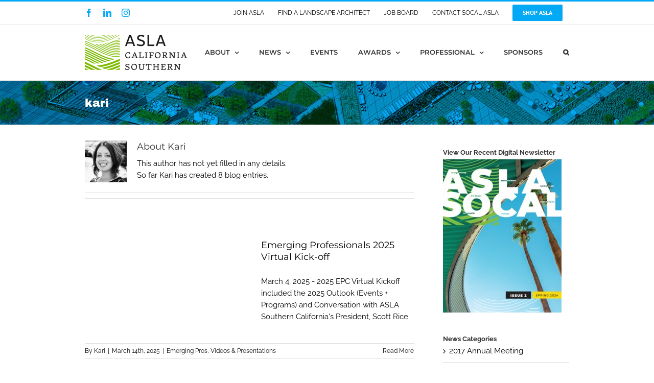

--- FILE ---
content_type: text/html; charset=utf-8
request_url: https://www.google.com/recaptcha/api2/anchor?ar=1&k=6Lf5SoEUAAAAAA4dmILQEnPV79LQBbq1xLX7C4yz&co=aHR0cHM6Ly9zb2NhbC1hc2xhLm9yZzo0NDM.&hl=en&v=PoyoqOPhxBO7pBk68S4YbpHZ&size=invisible&anchor-ms=20000&execute-ms=30000&cb=xleib6eni6be
body_size: 48619
content:
<!DOCTYPE HTML><html dir="ltr" lang="en"><head><meta http-equiv="Content-Type" content="text/html; charset=UTF-8">
<meta http-equiv="X-UA-Compatible" content="IE=edge">
<title>reCAPTCHA</title>
<style type="text/css">
/* cyrillic-ext */
@font-face {
  font-family: 'Roboto';
  font-style: normal;
  font-weight: 400;
  font-stretch: 100%;
  src: url(//fonts.gstatic.com/s/roboto/v48/KFO7CnqEu92Fr1ME7kSn66aGLdTylUAMa3GUBHMdazTgWw.woff2) format('woff2');
  unicode-range: U+0460-052F, U+1C80-1C8A, U+20B4, U+2DE0-2DFF, U+A640-A69F, U+FE2E-FE2F;
}
/* cyrillic */
@font-face {
  font-family: 'Roboto';
  font-style: normal;
  font-weight: 400;
  font-stretch: 100%;
  src: url(//fonts.gstatic.com/s/roboto/v48/KFO7CnqEu92Fr1ME7kSn66aGLdTylUAMa3iUBHMdazTgWw.woff2) format('woff2');
  unicode-range: U+0301, U+0400-045F, U+0490-0491, U+04B0-04B1, U+2116;
}
/* greek-ext */
@font-face {
  font-family: 'Roboto';
  font-style: normal;
  font-weight: 400;
  font-stretch: 100%;
  src: url(//fonts.gstatic.com/s/roboto/v48/KFO7CnqEu92Fr1ME7kSn66aGLdTylUAMa3CUBHMdazTgWw.woff2) format('woff2');
  unicode-range: U+1F00-1FFF;
}
/* greek */
@font-face {
  font-family: 'Roboto';
  font-style: normal;
  font-weight: 400;
  font-stretch: 100%;
  src: url(//fonts.gstatic.com/s/roboto/v48/KFO7CnqEu92Fr1ME7kSn66aGLdTylUAMa3-UBHMdazTgWw.woff2) format('woff2');
  unicode-range: U+0370-0377, U+037A-037F, U+0384-038A, U+038C, U+038E-03A1, U+03A3-03FF;
}
/* math */
@font-face {
  font-family: 'Roboto';
  font-style: normal;
  font-weight: 400;
  font-stretch: 100%;
  src: url(//fonts.gstatic.com/s/roboto/v48/KFO7CnqEu92Fr1ME7kSn66aGLdTylUAMawCUBHMdazTgWw.woff2) format('woff2');
  unicode-range: U+0302-0303, U+0305, U+0307-0308, U+0310, U+0312, U+0315, U+031A, U+0326-0327, U+032C, U+032F-0330, U+0332-0333, U+0338, U+033A, U+0346, U+034D, U+0391-03A1, U+03A3-03A9, U+03B1-03C9, U+03D1, U+03D5-03D6, U+03F0-03F1, U+03F4-03F5, U+2016-2017, U+2034-2038, U+203C, U+2040, U+2043, U+2047, U+2050, U+2057, U+205F, U+2070-2071, U+2074-208E, U+2090-209C, U+20D0-20DC, U+20E1, U+20E5-20EF, U+2100-2112, U+2114-2115, U+2117-2121, U+2123-214F, U+2190, U+2192, U+2194-21AE, U+21B0-21E5, U+21F1-21F2, U+21F4-2211, U+2213-2214, U+2216-22FF, U+2308-230B, U+2310, U+2319, U+231C-2321, U+2336-237A, U+237C, U+2395, U+239B-23B7, U+23D0, U+23DC-23E1, U+2474-2475, U+25AF, U+25B3, U+25B7, U+25BD, U+25C1, U+25CA, U+25CC, U+25FB, U+266D-266F, U+27C0-27FF, U+2900-2AFF, U+2B0E-2B11, U+2B30-2B4C, U+2BFE, U+3030, U+FF5B, U+FF5D, U+1D400-1D7FF, U+1EE00-1EEFF;
}
/* symbols */
@font-face {
  font-family: 'Roboto';
  font-style: normal;
  font-weight: 400;
  font-stretch: 100%;
  src: url(//fonts.gstatic.com/s/roboto/v48/KFO7CnqEu92Fr1ME7kSn66aGLdTylUAMaxKUBHMdazTgWw.woff2) format('woff2');
  unicode-range: U+0001-000C, U+000E-001F, U+007F-009F, U+20DD-20E0, U+20E2-20E4, U+2150-218F, U+2190, U+2192, U+2194-2199, U+21AF, U+21E6-21F0, U+21F3, U+2218-2219, U+2299, U+22C4-22C6, U+2300-243F, U+2440-244A, U+2460-24FF, U+25A0-27BF, U+2800-28FF, U+2921-2922, U+2981, U+29BF, U+29EB, U+2B00-2BFF, U+4DC0-4DFF, U+FFF9-FFFB, U+10140-1018E, U+10190-1019C, U+101A0, U+101D0-101FD, U+102E0-102FB, U+10E60-10E7E, U+1D2C0-1D2D3, U+1D2E0-1D37F, U+1F000-1F0FF, U+1F100-1F1AD, U+1F1E6-1F1FF, U+1F30D-1F30F, U+1F315, U+1F31C, U+1F31E, U+1F320-1F32C, U+1F336, U+1F378, U+1F37D, U+1F382, U+1F393-1F39F, U+1F3A7-1F3A8, U+1F3AC-1F3AF, U+1F3C2, U+1F3C4-1F3C6, U+1F3CA-1F3CE, U+1F3D4-1F3E0, U+1F3ED, U+1F3F1-1F3F3, U+1F3F5-1F3F7, U+1F408, U+1F415, U+1F41F, U+1F426, U+1F43F, U+1F441-1F442, U+1F444, U+1F446-1F449, U+1F44C-1F44E, U+1F453, U+1F46A, U+1F47D, U+1F4A3, U+1F4B0, U+1F4B3, U+1F4B9, U+1F4BB, U+1F4BF, U+1F4C8-1F4CB, U+1F4D6, U+1F4DA, U+1F4DF, U+1F4E3-1F4E6, U+1F4EA-1F4ED, U+1F4F7, U+1F4F9-1F4FB, U+1F4FD-1F4FE, U+1F503, U+1F507-1F50B, U+1F50D, U+1F512-1F513, U+1F53E-1F54A, U+1F54F-1F5FA, U+1F610, U+1F650-1F67F, U+1F687, U+1F68D, U+1F691, U+1F694, U+1F698, U+1F6AD, U+1F6B2, U+1F6B9-1F6BA, U+1F6BC, U+1F6C6-1F6CF, U+1F6D3-1F6D7, U+1F6E0-1F6EA, U+1F6F0-1F6F3, U+1F6F7-1F6FC, U+1F700-1F7FF, U+1F800-1F80B, U+1F810-1F847, U+1F850-1F859, U+1F860-1F887, U+1F890-1F8AD, U+1F8B0-1F8BB, U+1F8C0-1F8C1, U+1F900-1F90B, U+1F93B, U+1F946, U+1F984, U+1F996, U+1F9E9, U+1FA00-1FA6F, U+1FA70-1FA7C, U+1FA80-1FA89, U+1FA8F-1FAC6, U+1FACE-1FADC, U+1FADF-1FAE9, U+1FAF0-1FAF8, U+1FB00-1FBFF;
}
/* vietnamese */
@font-face {
  font-family: 'Roboto';
  font-style: normal;
  font-weight: 400;
  font-stretch: 100%;
  src: url(//fonts.gstatic.com/s/roboto/v48/KFO7CnqEu92Fr1ME7kSn66aGLdTylUAMa3OUBHMdazTgWw.woff2) format('woff2');
  unicode-range: U+0102-0103, U+0110-0111, U+0128-0129, U+0168-0169, U+01A0-01A1, U+01AF-01B0, U+0300-0301, U+0303-0304, U+0308-0309, U+0323, U+0329, U+1EA0-1EF9, U+20AB;
}
/* latin-ext */
@font-face {
  font-family: 'Roboto';
  font-style: normal;
  font-weight: 400;
  font-stretch: 100%;
  src: url(//fonts.gstatic.com/s/roboto/v48/KFO7CnqEu92Fr1ME7kSn66aGLdTylUAMa3KUBHMdazTgWw.woff2) format('woff2');
  unicode-range: U+0100-02BA, U+02BD-02C5, U+02C7-02CC, U+02CE-02D7, U+02DD-02FF, U+0304, U+0308, U+0329, U+1D00-1DBF, U+1E00-1E9F, U+1EF2-1EFF, U+2020, U+20A0-20AB, U+20AD-20C0, U+2113, U+2C60-2C7F, U+A720-A7FF;
}
/* latin */
@font-face {
  font-family: 'Roboto';
  font-style: normal;
  font-weight: 400;
  font-stretch: 100%;
  src: url(//fonts.gstatic.com/s/roboto/v48/KFO7CnqEu92Fr1ME7kSn66aGLdTylUAMa3yUBHMdazQ.woff2) format('woff2');
  unicode-range: U+0000-00FF, U+0131, U+0152-0153, U+02BB-02BC, U+02C6, U+02DA, U+02DC, U+0304, U+0308, U+0329, U+2000-206F, U+20AC, U+2122, U+2191, U+2193, U+2212, U+2215, U+FEFF, U+FFFD;
}
/* cyrillic-ext */
@font-face {
  font-family: 'Roboto';
  font-style: normal;
  font-weight: 500;
  font-stretch: 100%;
  src: url(//fonts.gstatic.com/s/roboto/v48/KFO7CnqEu92Fr1ME7kSn66aGLdTylUAMa3GUBHMdazTgWw.woff2) format('woff2');
  unicode-range: U+0460-052F, U+1C80-1C8A, U+20B4, U+2DE0-2DFF, U+A640-A69F, U+FE2E-FE2F;
}
/* cyrillic */
@font-face {
  font-family: 'Roboto';
  font-style: normal;
  font-weight: 500;
  font-stretch: 100%;
  src: url(//fonts.gstatic.com/s/roboto/v48/KFO7CnqEu92Fr1ME7kSn66aGLdTylUAMa3iUBHMdazTgWw.woff2) format('woff2');
  unicode-range: U+0301, U+0400-045F, U+0490-0491, U+04B0-04B1, U+2116;
}
/* greek-ext */
@font-face {
  font-family: 'Roboto';
  font-style: normal;
  font-weight: 500;
  font-stretch: 100%;
  src: url(//fonts.gstatic.com/s/roboto/v48/KFO7CnqEu92Fr1ME7kSn66aGLdTylUAMa3CUBHMdazTgWw.woff2) format('woff2');
  unicode-range: U+1F00-1FFF;
}
/* greek */
@font-face {
  font-family: 'Roboto';
  font-style: normal;
  font-weight: 500;
  font-stretch: 100%;
  src: url(//fonts.gstatic.com/s/roboto/v48/KFO7CnqEu92Fr1ME7kSn66aGLdTylUAMa3-UBHMdazTgWw.woff2) format('woff2');
  unicode-range: U+0370-0377, U+037A-037F, U+0384-038A, U+038C, U+038E-03A1, U+03A3-03FF;
}
/* math */
@font-face {
  font-family: 'Roboto';
  font-style: normal;
  font-weight: 500;
  font-stretch: 100%;
  src: url(//fonts.gstatic.com/s/roboto/v48/KFO7CnqEu92Fr1ME7kSn66aGLdTylUAMawCUBHMdazTgWw.woff2) format('woff2');
  unicode-range: U+0302-0303, U+0305, U+0307-0308, U+0310, U+0312, U+0315, U+031A, U+0326-0327, U+032C, U+032F-0330, U+0332-0333, U+0338, U+033A, U+0346, U+034D, U+0391-03A1, U+03A3-03A9, U+03B1-03C9, U+03D1, U+03D5-03D6, U+03F0-03F1, U+03F4-03F5, U+2016-2017, U+2034-2038, U+203C, U+2040, U+2043, U+2047, U+2050, U+2057, U+205F, U+2070-2071, U+2074-208E, U+2090-209C, U+20D0-20DC, U+20E1, U+20E5-20EF, U+2100-2112, U+2114-2115, U+2117-2121, U+2123-214F, U+2190, U+2192, U+2194-21AE, U+21B0-21E5, U+21F1-21F2, U+21F4-2211, U+2213-2214, U+2216-22FF, U+2308-230B, U+2310, U+2319, U+231C-2321, U+2336-237A, U+237C, U+2395, U+239B-23B7, U+23D0, U+23DC-23E1, U+2474-2475, U+25AF, U+25B3, U+25B7, U+25BD, U+25C1, U+25CA, U+25CC, U+25FB, U+266D-266F, U+27C0-27FF, U+2900-2AFF, U+2B0E-2B11, U+2B30-2B4C, U+2BFE, U+3030, U+FF5B, U+FF5D, U+1D400-1D7FF, U+1EE00-1EEFF;
}
/* symbols */
@font-face {
  font-family: 'Roboto';
  font-style: normal;
  font-weight: 500;
  font-stretch: 100%;
  src: url(//fonts.gstatic.com/s/roboto/v48/KFO7CnqEu92Fr1ME7kSn66aGLdTylUAMaxKUBHMdazTgWw.woff2) format('woff2');
  unicode-range: U+0001-000C, U+000E-001F, U+007F-009F, U+20DD-20E0, U+20E2-20E4, U+2150-218F, U+2190, U+2192, U+2194-2199, U+21AF, U+21E6-21F0, U+21F3, U+2218-2219, U+2299, U+22C4-22C6, U+2300-243F, U+2440-244A, U+2460-24FF, U+25A0-27BF, U+2800-28FF, U+2921-2922, U+2981, U+29BF, U+29EB, U+2B00-2BFF, U+4DC0-4DFF, U+FFF9-FFFB, U+10140-1018E, U+10190-1019C, U+101A0, U+101D0-101FD, U+102E0-102FB, U+10E60-10E7E, U+1D2C0-1D2D3, U+1D2E0-1D37F, U+1F000-1F0FF, U+1F100-1F1AD, U+1F1E6-1F1FF, U+1F30D-1F30F, U+1F315, U+1F31C, U+1F31E, U+1F320-1F32C, U+1F336, U+1F378, U+1F37D, U+1F382, U+1F393-1F39F, U+1F3A7-1F3A8, U+1F3AC-1F3AF, U+1F3C2, U+1F3C4-1F3C6, U+1F3CA-1F3CE, U+1F3D4-1F3E0, U+1F3ED, U+1F3F1-1F3F3, U+1F3F5-1F3F7, U+1F408, U+1F415, U+1F41F, U+1F426, U+1F43F, U+1F441-1F442, U+1F444, U+1F446-1F449, U+1F44C-1F44E, U+1F453, U+1F46A, U+1F47D, U+1F4A3, U+1F4B0, U+1F4B3, U+1F4B9, U+1F4BB, U+1F4BF, U+1F4C8-1F4CB, U+1F4D6, U+1F4DA, U+1F4DF, U+1F4E3-1F4E6, U+1F4EA-1F4ED, U+1F4F7, U+1F4F9-1F4FB, U+1F4FD-1F4FE, U+1F503, U+1F507-1F50B, U+1F50D, U+1F512-1F513, U+1F53E-1F54A, U+1F54F-1F5FA, U+1F610, U+1F650-1F67F, U+1F687, U+1F68D, U+1F691, U+1F694, U+1F698, U+1F6AD, U+1F6B2, U+1F6B9-1F6BA, U+1F6BC, U+1F6C6-1F6CF, U+1F6D3-1F6D7, U+1F6E0-1F6EA, U+1F6F0-1F6F3, U+1F6F7-1F6FC, U+1F700-1F7FF, U+1F800-1F80B, U+1F810-1F847, U+1F850-1F859, U+1F860-1F887, U+1F890-1F8AD, U+1F8B0-1F8BB, U+1F8C0-1F8C1, U+1F900-1F90B, U+1F93B, U+1F946, U+1F984, U+1F996, U+1F9E9, U+1FA00-1FA6F, U+1FA70-1FA7C, U+1FA80-1FA89, U+1FA8F-1FAC6, U+1FACE-1FADC, U+1FADF-1FAE9, U+1FAF0-1FAF8, U+1FB00-1FBFF;
}
/* vietnamese */
@font-face {
  font-family: 'Roboto';
  font-style: normal;
  font-weight: 500;
  font-stretch: 100%;
  src: url(//fonts.gstatic.com/s/roboto/v48/KFO7CnqEu92Fr1ME7kSn66aGLdTylUAMa3OUBHMdazTgWw.woff2) format('woff2');
  unicode-range: U+0102-0103, U+0110-0111, U+0128-0129, U+0168-0169, U+01A0-01A1, U+01AF-01B0, U+0300-0301, U+0303-0304, U+0308-0309, U+0323, U+0329, U+1EA0-1EF9, U+20AB;
}
/* latin-ext */
@font-face {
  font-family: 'Roboto';
  font-style: normal;
  font-weight: 500;
  font-stretch: 100%;
  src: url(//fonts.gstatic.com/s/roboto/v48/KFO7CnqEu92Fr1ME7kSn66aGLdTylUAMa3KUBHMdazTgWw.woff2) format('woff2');
  unicode-range: U+0100-02BA, U+02BD-02C5, U+02C7-02CC, U+02CE-02D7, U+02DD-02FF, U+0304, U+0308, U+0329, U+1D00-1DBF, U+1E00-1E9F, U+1EF2-1EFF, U+2020, U+20A0-20AB, U+20AD-20C0, U+2113, U+2C60-2C7F, U+A720-A7FF;
}
/* latin */
@font-face {
  font-family: 'Roboto';
  font-style: normal;
  font-weight: 500;
  font-stretch: 100%;
  src: url(//fonts.gstatic.com/s/roboto/v48/KFO7CnqEu92Fr1ME7kSn66aGLdTylUAMa3yUBHMdazQ.woff2) format('woff2');
  unicode-range: U+0000-00FF, U+0131, U+0152-0153, U+02BB-02BC, U+02C6, U+02DA, U+02DC, U+0304, U+0308, U+0329, U+2000-206F, U+20AC, U+2122, U+2191, U+2193, U+2212, U+2215, U+FEFF, U+FFFD;
}
/* cyrillic-ext */
@font-face {
  font-family: 'Roboto';
  font-style: normal;
  font-weight: 900;
  font-stretch: 100%;
  src: url(//fonts.gstatic.com/s/roboto/v48/KFO7CnqEu92Fr1ME7kSn66aGLdTylUAMa3GUBHMdazTgWw.woff2) format('woff2');
  unicode-range: U+0460-052F, U+1C80-1C8A, U+20B4, U+2DE0-2DFF, U+A640-A69F, U+FE2E-FE2F;
}
/* cyrillic */
@font-face {
  font-family: 'Roboto';
  font-style: normal;
  font-weight: 900;
  font-stretch: 100%;
  src: url(//fonts.gstatic.com/s/roboto/v48/KFO7CnqEu92Fr1ME7kSn66aGLdTylUAMa3iUBHMdazTgWw.woff2) format('woff2');
  unicode-range: U+0301, U+0400-045F, U+0490-0491, U+04B0-04B1, U+2116;
}
/* greek-ext */
@font-face {
  font-family: 'Roboto';
  font-style: normal;
  font-weight: 900;
  font-stretch: 100%;
  src: url(//fonts.gstatic.com/s/roboto/v48/KFO7CnqEu92Fr1ME7kSn66aGLdTylUAMa3CUBHMdazTgWw.woff2) format('woff2');
  unicode-range: U+1F00-1FFF;
}
/* greek */
@font-face {
  font-family: 'Roboto';
  font-style: normal;
  font-weight: 900;
  font-stretch: 100%;
  src: url(//fonts.gstatic.com/s/roboto/v48/KFO7CnqEu92Fr1ME7kSn66aGLdTylUAMa3-UBHMdazTgWw.woff2) format('woff2');
  unicode-range: U+0370-0377, U+037A-037F, U+0384-038A, U+038C, U+038E-03A1, U+03A3-03FF;
}
/* math */
@font-face {
  font-family: 'Roboto';
  font-style: normal;
  font-weight: 900;
  font-stretch: 100%;
  src: url(//fonts.gstatic.com/s/roboto/v48/KFO7CnqEu92Fr1ME7kSn66aGLdTylUAMawCUBHMdazTgWw.woff2) format('woff2');
  unicode-range: U+0302-0303, U+0305, U+0307-0308, U+0310, U+0312, U+0315, U+031A, U+0326-0327, U+032C, U+032F-0330, U+0332-0333, U+0338, U+033A, U+0346, U+034D, U+0391-03A1, U+03A3-03A9, U+03B1-03C9, U+03D1, U+03D5-03D6, U+03F0-03F1, U+03F4-03F5, U+2016-2017, U+2034-2038, U+203C, U+2040, U+2043, U+2047, U+2050, U+2057, U+205F, U+2070-2071, U+2074-208E, U+2090-209C, U+20D0-20DC, U+20E1, U+20E5-20EF, U+2100-2112, U+2114-2115, U+2117-2121, U+2123-214F, U+2190, U+2192, U+2194-21AE, U+21B0-21E5, U+21F1-21F2, U+21F4-2211, U+2213-2214, U+2216-22FF, U+2308-230B, U+2310, U+2319, U+231C-2321, U+2336-237A, U+237C, U+2395, U+239B-23B7, U+23D0, U+23DC-23E1, U+2474-2475, U+25AF, U+25B3, U+25B7, U+25BD, U+25C1, U+25CA, U+25CC, U+25FB, U+266D-266F, U+27C0-27FF, U+2900-2AFF, U+2B0E-2B11, U+2B30-2B4C, U+2BFE, U+3030, U+FF5B, U+FF5D, U+1D400-1D7FF, U+1EE00-1EEFF;
}
/* symbols */
@font-face {
  font-family: 'Roboto';
  font-style: normal;
  font-weight: 900;
  font-stretch: 100%;
  src: url(//fonts.gstatic.com/s/roboto/v48/KFO7CnqEu92Fr1ME7kSn66aGLdTylUAMaxKUBHMdazTgWw.woff2) format('woff2');
  unicode-range: U+0001-000C, U+000E-001F, U+007F-009F, U+20DD-20E0, U+20E2-20E4, U+2150-218F, U+2190, U+2192, U+2194-2199, U+21AF, U+21E6-21F0, U+21F3, U+2218-2219, U+2299, U+22C4-22C6, U+2300-243F, U+2440-244A, U+2460-24FF, U+25A0-27BF, U+2800-28FF, U+2921-2922, U+2981, U+29BF, U+29EB, U+2B00-2BFF, U+4DC0-4DFF, U+FFF9-FFFB, U+10140-1018E, U+10190-1019C, U+101A0, U+101D0-101FD, U+102E0-102FB, U+10E60-10E7E, U+1D2C0-1D2D3, U+1D2E0-1D37F, U+1F000-1F0FF, U+1F100-1F1AD, U+1F1E6-1F1FF, U+1F30D-1F30F, U+1F315, U+1F31C, U+1F31E, U+1F320-1F32C, U+1F336, U+1F378, U+1F37D, U+1F382, U+1F393-1F39F, U+1F3A7-1F3A8, U+1F3AC-1F3AF, U+1F3C2, U+1F3C4-1F3C6, U+1F3CA-1F3CE, U+1F3D4-1F3E0, U+1F3ED, U+1F3F1-1F3F3, U+1F3F5-1F3F7, U+1F408, U+1F415, U+1F41F, U+1F426, U+1F43F, U+1F441-1F442, U+1F444, U+1F446-1F449, U+1F44C-1F44E, U+1F453, U+1F46A, U+1F47D, U+1F4A3, U+1F4B0, U+1F4B3, U+1F4B9, U+1F4BB, U+1F4BF, U+1F4C8-1F4CB, U+1F4D6, U+1F4DA, U+1F4DF, U+1F4E3-1F4E6, U+1F4EA-1F4ED, U+1F4F7, U+1F4F9-1F4FB, U+1F4FD-1F4FE, U+1F503, U+1F507-1F50B, U+1F50D, U+1F512-1F513, U+1F53E-1F54A, U+1F54F-1F5FA, U+1F610, U+1F650-1F67F, U+1F687, U+1F68D, U+1F691, U+1F694, U+1F698, U+1F6AD, U+1F6B2, U+1F6B9-1F6BA, U+1F6BC, U+1F6C6-1F6CF, U+1F6D3-1F6D7, U+1F6E0-1F6EA, U+1F6F0-1F6F3, U+1F6F7-1F6FC, U+1F700-1F7FF, U+1F800-1F80B, U+1F810-1F847, U+1F850-1F859, U+1F860-1F887, U+1F890-1F8AD, U+1F8B0-1F8BB, U+1F8C0-1F8C1, U+1F900-1F90B, U+1F93B, U+1F946, U+1F984, U+1F996, U+1F9E9, U+1FA00-1FA6F, U+1FA70-1FA7C, U+1FA80-1FA89, U+1FA8F-1FAC6, U+1FACE-1FADC, U+1FADF-1FAE9, U+1FAF0-1FAF8, U+1FB00-1FBFF;
}
/* vietnamese */
@font-face {
  font-family: 'Roboto';
  font-style: normal;
  font-weight: 900;
  font-stretch: 100%;
  src: url(//fonts.gstatic.com/s/roboto/v48/KFO7CnqEu92Fr1ME7kSn66aGLdTylUAMa3OUBHMdazTgWw.woff2) format('woff2');
  unicode-range: U+0102-0103, U+0110-0111, U+0128-0129, U+0168-0169, U+01A0-01A1, U+01AF-01B0, U+0300-0301, U+0303-0304, U+0308-0309, U+0323, U+0329, U+1EA0-1EF9, U+20AB;
}
/* latin-ext */
@font-face {
  font-family: 'Roboto';
  font-style: normal;
  font-weight: 900;
  font-stretch: 100%;
  src: url(//fonts.gstatic.com/s/roboto/v48/KFO7CnqEu92Fr1ME7kSn66aGLdTylUAMa3KUBHMdazTgWw.woff2) format('woff2');
  unicode-range: U+0100-02BA, U+02BD-02C5, U+02C7-02CC, U+02CE-02D7, U+02DD-02FF, U+0304, U+0308, U+0329, U+1D00-1DBF, U+1E00-1E9F, U+1EF2-1EFF, U+2020, U+20A0-20AB, U+20AD-20C0, U+2113, U+2C60-2C7F, U+A720-A7FF;
}
/* latin */
@font-face {
  font-family: 'Roboto';
  font-style: normal;
  font-weight: 900;
  font-stretch: 100%;
  src: url(//fonts.gstatic.com/s/roboto/v48/KFO7CnqEu92Fr1ME7kSn66aGLdTylUAMa3yUBHMdazQ.woff2) format('woff2');
  unicode-range: U+0000-00FF, U+0131, U+0152-0153, U+02BB-02BC, U+02C6, U+02DA, U+02DC, U+0304, U+0308, U+0329, U+2000-206F, U+20AC, U+2122, U+2191, U+2193, U+2212, U+2215, U+FEFF, U+FFFD;
}

</style>
<link rel="stylesheet" type="text/css" href="https://www.gstatic.com/recaptcha/releases/PoyoqOPhxBO7pBk68S4YbpHZ/styles__ltr.css">
<script nonce="Ac5hlHHUNDkhOf-njzsC_A" type="text/javascript">window['__recaptcha_api'] = 'https://www.google.com/recaptcha/api2/';</script>
<script type="text/javascript" src="https://www.gstatic.com/recaptcha/releases/PoyoqOPhxBO7pBk68S4YbpHZ/recaptcha__en.js" nonce="Ac5hlHHUNDkhOf-njzsC_A">
      
    </script></head>
<body><div id="rc-anchor-alert" class="rc-anchor-alert"></div>
<input type="hidden" id="recaptcha-token" value="[base64]">
<script type="text/javascript" nonce="Ac5hlHHUNDkhOf-njzsC_A">
      recaptcha.anchor.Main.init("[\x22ainput\x22,[\x22bgdata\x22,\x22\x22,\[base64]/[base64]/[base64]/[base64]/[base64]/[base64]/[base64]/[base64]/[base64]/[base64]\\u003d\x22,\[base64]\\u003d\\u003d\x22,\[base64]/w7tsw7BKOBUTw4zDiMKtW8OAXMKAwrhpwrnDnUvDksKuAybDpwzCl8Ouw6VhBzrDg0Nhwo4Rw6UMNFzDosOjw7J/IkrCjsK/QA3DnFwYwoXCgCLCp2jDjgsowoLDkwvDrBNtEGhRw7bCjC/Cl8KTaQNWUsOVDVTCjcO/w6XDjwzCncKme2lPw6J1wqNLXRPCjjHDncOHw647w6bCuxHDgAhdwq3Dgwl7LngwwrovworDoMOUw7k2w5dmS8OMekIYPQJVeGnCu8Klw7oPwoIfw47DhsOnCcKAb8KeIHXCu2HDoMOffw0HOXxew4NEBW7DpMKcQ8K/[base64]/CjVrDhMOXwr5aBcKvAGbCtCfDtMORw5jDmsK7TSfCh8K+BT3CrlUJRMOAwp7Ds8KRw5ouA1dbVF3CtsKMw6wCQsOzO2nDtsKrYmjCscO5w7R2VsKJIsK8Y8KOL8KRwrRPwrbCuh4LwqhRw6vDkSVuwrzCvlU3wrrDonRqFsOfwpF6w6HDnnXCnF8fwp/Co8O/[base64]/wr/[base64]/CpT9MwqAPHnjCvVJUw4nCrMKcw51pPVzCpEPDg8KNKcKZwqzCk0JhFcK2wpHDh8KHCDMGwr3CoMO0fcKVwr7Dqw/DpmgQasKLwoDDlMOKUMK+wqVdwoc0GijCnsKcCSpUOjLCpnLDq8Kjw4rCrMOyw6LCnMOASsKxwpvCoSTDiSXDrVcxwqnDgsKIRMKVIcK1JHlZwrA1wocMThPDukZow4zCggPCiEMrwp/DmR/CvW5Fw5bDlE02wqM6w5jDmjzCiiY/wofCkE9sE3spWEzDlBQ7OMOPfnXDvsOob8ODwpxHDcKAw5TCqcKaw6XCrCPCtkB1FxQsB08/w7jDozNuVw/CiyZjwrHCkMOUw5BGOMONwrXDsm0BDsKoLj3CsGTCkVAsworCrMKWBSJxw6/DsR/ClcO/GsKTw7o5wrUhw6ZdZ8OnEsKcw6zDnsK5OBdfw7jDrMKSw4A5VcO/w4nCul7CpMKcw6ZJw6nDh8KQwqrDpsKUw4zDkMOrw7hZw4rCrcOybn8fVMK5wqDDkcO/w5QIZDgzwqJLY03CuQ3DmcOXw4zCjcK2VMKiRxLDmm8mwoslw7Ftw5vCjSPCtcOaUDbDq2TDjcK6wpbDihjCkWDDt8Oaw7pkMQ7CrEgpwrhbw6lMw6pEJsOxDAJyw53DnsKIw7/CkQfCkQrCkHrClEbClR5gf8OiH1lAAcKiwqDDqyEGwrDCrxTDksOUDcKZIErDp8Kdw7zDpD3Dt0V9wo/CiSZSVXdhw7xNPMKuRcKiw6TDhj3CoUzCq8OOT8OnFFlIRgdVw7jDmcOGwrHCkxxYZBfDuwR7P8ObKUJuVQTDmHLDmiATwrEPwoohVsOpwrlqw6hYwrNhb8OxU3M7BzPCpnTCgj0sfw5hXhDDi8Kxw4plw6jCl8KTwoh4wonDqcK1IiElwoDCmDDDtkJgK8O/[base64]/DtcKWPsOiRmvCjcO6QcO/w7p+d8K4w5PClFhOwrEXQDswwo/DhlvDv8O/w6vDmMKzGSlhw5rDvcOhwq/CjlDClhZAwpRdRcOFbMO6wrTCvcKvwpLCs3HCtsOKcMK4CsKowq7DsnRsV2pNRMKWesKOK8K/wofCqcO3w7csw4tCw5TDhicvwpvCqkXDo0bCsmvCkF8Pw5bDq8KnOcKRwqdubhg8wpPCucO6LA/CgmBRwq8tw5dxdsK9WU8JZ8KraUPDqiAmwpJSwq7Cu8OVTcKnEMOCwolPw7TClsKDacKLeMKOTcO6EVwhw4HCqsOZIBXCnGDDosKCBU0AdWk3Ag/[base64]/CuTzDusK7LREKIcOIfj4xb8OaKi/Ci19aO8KVw4vCv8KrHn3DhkbDhsO9wq7CgMKZf8KLw6/CpB3DocKjw6Nlw4IhEwjCnToDwoNqwrZTIUVpwrHCvMKzU8OmfEnDhmV2wp3DscOjw4HDu09kwrnDlcKoAsKTcw18aRjDukANeMKowrjDsVQpNUdweDrClFHDrS8PwqQsCXDClAPDjVJ1OsOKw7/CvnPDvMOtQ2huw5Z6OUdnw6TDs8OCw6sgwoEhw5FewrzDnU8SenLChkhlQcKNG8KbwpXDpjrCuxbCrSMvfMKDwo9cFjXCucOKwrzCoHXCtcOyw6HDhGVsACfDqxPDncK0wqV3w4fCqG9DwpnDiGh+w6rDq0kAM8K9YcK9LMOFwpR/wqzCo8OaOn3ClBHDtTjDjEnDmR/DhDvCsAjCscKyRMKNOMKRGcKAQQbCpH5ew6zCqmkmCxkfKyHDu0/[base64]/CuSNbw5FSRcO3K8KVw74Cw4hCWcKgXcO7esOiJcK2w6AhK3DCt0DDk8OSwqbDr8OYXsKnw6TDrcK0w79hCsOhIsO5w6Y7wrtow65Lwql7wpTDgcO5w5nDo0pSRMK/CcKKw69vw53CisKQw5FKWhpTw4jDoUZ/IV7CmkMuT8KCwqERw4/[base64]/DvwfCucKjcV5WwoHCscKew7sfEVo7w6LDhXvDncKQwosKfcK0R8KZwrXDrnXCrMOKwo9Zw5MRMcOzw4o8FMKOwp/Cn8KiworCkmrDtMKFwphkw7BEw4VNRcODw6hYwpjCuDZECmXDrsO+w4V/eCcQwobDphLCg8O8w7wyw7XCtizDpAc/aU/[base64]/wpMPXcK5w75cfcOKwojDgcKLwppaQcKzwrctw73CtTXClMKcwrZKB8KAUX4gwrvDmsK4JMKXXl5NVsO1w5NjXcKIY8Ktw4c6Mho0S8OmAcOIwpdVLsObb8Oyw4huw5PDsy7DlsOgwo/Ch0TDpsKyKhjCisOhCcOxIsKiw43CkC9aEcKdwovDtsKqE8OKwoEFw47ClBcSw5UZasK6w5TCk8O0YMOCRXvChFE5XwdAXAnChT7CicKTb3YawqbDslRvwr7Cq8Kmw5fCtMO/IBfCogzDjxTDsmFsZ8KECVQpw7HCmcOoN8KGOUU1FMKow7k5w5PDnsOcU8KyT2DDqT/CjMKeP8OYE8K9w6tNwqPCkDB9QsK9w6hKwrdowq0Cw4dSwqpMwp/DncKXBG3CkkgjbgfCpX/[base64]/wpvCvcOJKsK8wqgBw7nCmkrCm8OeAGTCpsOIwo/[base64]/DtsOEw7PCjsO3w71OwovDlsO5wr7CmMOPUmJoPcK5wq9Mw47DhVpYdiPDkUoTYsOMw63DmsO0wo8/dsKkGMOlM8OFw5zCh1tIJ8OfwpbDuXPChcKQYgwsw77DijIBNcOUUHjCosKzw70zw5FFwrfDhkVTw4/[base64]/CqUMTwoEAe8OmdcKnwrIZw4fDg8Oxf8O4BcKCH18awqDDkMKlaWJEe8K4wo8swrnDg3LDrzvDlcKfwooMWEcRQVpmwpdEw7Y2w7dFw5YPK30mZm/Cmycxwp8nwqtyw7/DkcO3wrDDvSbCj8K+CRrDrDDDgMK1wqZ5wohWZxPCncKhGi0makZ6UTXDv2s3w5nDl8O+ZMORecOlHBY3w7Z4wr/[base64]/CmEZWwrxJw7A3fX1ow6UgPsOsLcKkNQRFD1d7w7XDpMKhFlDCu3tAYXfCqENlHMKpIcKkwpNyT2I1w74Pw6TDnhnClsOpw7RjU2bDg8Kbd3HCmjA5w5prMg9mFwFEwq/Dn8OAw7LChcKJw5fDglrClG8UG8Omw4FsSMKfKWnDoDhAwrnClcOMw5jDvsO2wq/DhhbCt1zDrMKZwpd0w7/CkMOVD2IVYsOdw5nDrGnDhxvCjx3Cv8KFZRNAA3UATBBHw7ISw54PwqbCgcK5w5dpw53Dnk3CinzDuDE2BMK/[base64]/DpGnCicOJFcKVYMOgw4DDsMKNVS9cXFHCunICC8OlM8KydX0rfEYPwqhcwrvCi8KaQT8/C8K5w7TCm8OMbMKgwrHDusKhInTDiUEhw6gJPF51w4B/w5zDpcK/LcKAVmMLU8Kdw5Q4P0NbeVzDjcOKw6ESw4zCiiTDnhA+WSdlwopkw7fDsMOiwqUDwozCvTrCr8O/JMOLw4rDkcOUfBrDpD3DgMOKwqonSi4cw54OwoFuwo/DjnnDmRcFH8KCXy5YworCkRHCk8K0DsK7EcKqR8K0w7XDlMKWw7JsTC5TwpDCs8Omw4fDicO4wrcQPcONZMO9w5wlwqHDl2bDosKVw4nDkQfDjE1SGzLDmsKQw70mw47DiGbCjcOQecKQJcKZw4TDqMO/w7x6wprCoBLCnMKvw6LCqE3Ch8OsNMO/S8OcNxDDt8KZTMOrZUl4wrBow4PDsmvCj8Ogw5ZGwpAyf0opw7nCu8O+wrzDm8ONwpjCjcKdwqhmw5tQAcKDE8O7w4nCsMKRw4PDuMKywrocw7jDrAleXmEzfsKxw5Ifw7XCn3XDlS/Do8OlwrDDp07CpMOHwr5zw77DmGXDkGNIw7V5I8O4LMK9dGHDksKMwoEaHsKNczc+b8KUwpFww7vCpEfCqcOAw4snAnwIw6seSUBmw6IMfMOeZk/DnsK2ODPCtcKHHsKHPx7CoyzCq8Ogw6HDl8KxESxfwpJZwrNFc1UMI8OKTcKTwofCnsKnA1HDgcKQwoI9wo9qw5EfwqTCp8KZPsOWw5/[base64]/ClWAiwq0oRsKSwo3CrsOIMyoHe8Oxw6bDrG40RsOyw6zDo2fCq8O8w6pVUkNpwoXDn0rCtMKUw5olwq/Du8K+wrfDnUdGXHvCncKNI8K9wpnCt8K5wpM2w5LCiMKvMG3DvMKAVATChcKxXjfDqy3CmcOeYxDCkT7DicOVw45rYsK3cMKGI8KCBgXDoMO2V8O/XsOFdsKlwq/DpcKGRxlbw5/Cn8OKJWPChMO/[base64]/Dvg/[base64]/wrTCpMOxHEwQw5ZuIcKpwqjCp8KYw7fCkMO1wqnDj8O5IsOowrpywr/ChlPDmcKjd8OXG8OHXR/Dv2lXw7sOXsKYwq7Dgm1BwrVGRcKwFxPDosOow44RwrXCqUY/[base64]/Ds3puwowvUMOlwoXDsiDDnMKtwoIJw7XDixVpwpknw7/CpAjDunvCv8Oww4DCpjnCtMKuwobCrMKcwq0Vw7XCtlNOVxF+wqZQJMKFYsK8OcKTwr56DzDCpGLDvhbDs8KKIk7Dq8Kiw7jCpiIew6vCkMOqAwnCkXhUWsOUaBrDrBIWBgpoKsO5ElY5QUDCk0nDtE/DhsKow6HDu8OSOMOAc1fDocKvQmZsA8KVw7R0GTPDm1FuL8K+w5LCpsOsa8OWwqvCsFbDtMOwwqI8wpLDvQLDocOcw6ZhwrMgwq/DhcOqHcKswo5fw7LDkHbDjCp/w6zDuy3CpQ7DvMOZU8O/fMKuW1BowpcRwqY0wrjCrwRBT1UCw7Jwd8K8JFtZwrnCt2JfQTvDtsKzdMKxwrYcw4XDmMKxLsOEwp/DmMK8WSXDkcKkW8Osw5/[base64]/DrMKow4cZWcOBFSVrwrlqwprClMKoU3MkeXxAw44dwqdYwrXDnnLDsMKbwocHf8KuwrfDmBLCsBnDj8OXSDjDrUJ+FSzCgcKvHAp8fivDlcKAdDFeFMOlw555QMOmw5XCjgvDsFB+w6NPMkZgw4MrZnzCq1rCqi/DhsOpw5HCgwsdJ1zCiVxsw5HCucK6SHpyNH3Dt1ErQsKywojCp2zCtxzCj8Knw63Dvx/[base64]/CgcK6X8Krw61rworCr1xBL8OGw4fDgEPDqx7DrMKyw79Owq1IBQxywoHDpMOnw6TCjjYpw6fDj8Kow7RCdBs2wqjDsTnDoxBXwrnCiV/[base64]/ClsKvJlvDvcO0GHzDvcOzGgJ7IjlIUsKcwpkCPVxcwq9SJS7Ci34vDTtoX38dUQ7DrcO8woHCvcK2esKgGzDCsxXDlsO4R8Ogw53CvSk/LwoEw4zDhMOeZE7DscKyw4JiVMOAw7czwqPChS3Cq8ONSgFhNQVhYcK7XmYiw6nCg2PDhjLCmCzCiMKiw4bDoFB6TwozwovDoGpNwq9Rw49XGMOSASTDrsKcRcOuwoNQPsKkw5HDncKgeGLCvMK/wrFpw6HCvcKhRikAK8KEw5bDv8Kfw6RlGnF/STFHwqvDrsKfwpvDt8KaSMOWNMOBw4vDl8KkflFtwop5w5BSWXFFw5vCp2HDgS9IKsO0w4RiYV8AwoDDo8KvHETCqmBVYWB1UsKeUcOKwo/[base64]/eA/Dn3nDjEArwp0SwrDCvSpSw6/CpCHCmSFtwpHDjXk6bMO2w7LDj3nDlx5cw6F+w4jCn8K8w6NqPlVJJ8KLIsKmDcOSwqBBw6jCnsKqw7xADBs/HsKQGCgaNmFvwqfDmy7CsgVgRSUVw6/[base64]/dsOAKVLCsj3Dkn1Ew77DrMOFwqfChMKrw63DiATCuUrDosKCSMK/w67CtMKoQMKVw4LCljR7wodTH8K2w4kCwpsywpfDu8KhYcO3wrQuwq5YY2/DtcKqwr3DlCQRwrDDk8KQOMOtwqUEwq3DoXTDtcKKw5zCqcKbKBTDhSbDjsOcw5k6wqjDnsKmwqFVw4cADH3DrVTCk1/Cp8OdOsK0w6QyMBjCtMOYwolWPD/Dn8KNw6nDtCTCgcOfw7bDu8ObM0ZNUsKKJSXCm8Ojw4w0HsK0w7BLwp87w4bCpMKeIUfCusOCVDhLVcKdw5N2bg5WEV3CgVHDtlwxwqVFwpBOIwU7CsOXwolkDhvCjxbCtk8Tw5BgZDHClsKwOUDDucKzUVrCrsO3wpJqEANSaRwVBBrCgsOhw6fCuF/CkcOqScOZwpEkwrIAaMO8wohSwqvCnsKgPcKhw4dNwq9XbsKmOcOsw7UqKsKSGMO8wot1wpcCfRRNVWIdccKWwq3DlS3CqnhhOWXDvsOcwqLDicO2wqvDuMKMIX88w4w/NMOzC0bDh8OBw61Nw6XCm8OfCsKLwqXCpGE5wpXCocOuw6o4Gk9bw47DosOhSQo4H2HClsOIwrjDtTpHacK/[base64]/wqthw7JpdHsKKXrCqWdNOcOeNW4GYRw+w55ABsKcw4HCkcKfAjImw6hkJsKLIcOYw6kDa2bCnm0sUsK1YW3DhMOTDcO+w5RVPsKZw67DhDI+w5Q5w6MyaMKkYBbChMOVQsKQwoLDssOLwpY5SX3ChVzDsTZ1w4INw7/CgMO8ZUbDtcK3MFDDrcKDRMKlaTjCkBhFw45FwqzCqhYFP8OtHQYGwqAFUcKiwp3DukLCj3HDsSHCncOXwoTDjMKeQsKFcEQbw41MZ1dJZ8OVW3jCvsKtM8Krw70/GCjDkj57eF7DmMORw68hVsOPbg9Vw6MIwqYUw6pGw6fClnrCncKPJB8QeMOdZMOaUsK2XHh8wozDn04Pw7IiaCbCi8KjwpVkVQ9bw4o7w4fCrsKZJsKsIH4uOVPCt8KYV8OVX8OeNFU/AB/Du8K9EsO2woXDvHLCiX1jJCnDuBpOU0xtw6fDqxXDs0/Ds3fCjMONwoXDtsOVRcObZ8OUw5VaRUodT8Kiw7zDvMKWZMO/cGEhcMKMw6xLw7jCsXtuwpjDncOWwpYWw7FgwoDCuAXDkmLDnlHCnsKeRcKXCk5PworDlSLDsxcZdWLCmizCh8OJwozDlMODZkpsw5/Dh8KaSWPCk8O6wrN/[base64]/[base64]/[base64]/IMO3w7NlX28gwo3DqH8zQMKRwoXCnMKuH1fDhSxhYAXChlvDpcKRwo/CrjPCicKPw7HCl17Cjz3CsV4tT8OaLEgWJGnDqAlbd38iwrTDo8O7FCl1dDrDssOjwoIoMRUfXyLCs8OfwpvDo8Kiw5TCtQ7DkcOPw5jCtVV4wofCg8O7wqbCscKSclbDh8KywqxEw40dw4vDsMOVw55Fw6ldFCkaFMKrMC/DrjjCqMKSUsKiF8KBw5DDhsOADcO3w59CX8KpJUrCogkNw6AcX8O4AcKibEc9w6YMJsKXEWnDlsKmBhLDl8KcIsO/WULCoFF8NADChzzCiFRAMsOMeWMqw43DilbCqsOPwqlfw7RFwpLCncOfwpxdaFjCuMOhwq3Dq0PDjMKqccKvwq/DlkjCvEHDksOgw7/DszwIPcKkKDjCvzbCrcOVw7jCmUk+d1DDl2fDtsOAVcOpw7rDuXnCu07Clltzw5zCkMOvXGjCj2AiY0rCm8OFDcKxVW7Cpw/CicKAAsKiRcOBw5bDmAYjw6bDlcOqCjEiwoPDtzbDqzZKwocXw7HDsm8gYAnCugzDgSAeKCHDjSXDiEXClQjDmhBVOAZeD1/Dlgc2T2U/w50Wa8OGBUgiXU/DnUt/wrF/[base64]/FMKNwqfDn8Oww6IdwoM1woR2cVwHEMO5woo7AcKiwqPDp8Kiw5BzO8OlLRYJwoEfcsK6w6vDgnMhw5XDgF4Owqc2wpXDssOcwpzDtMK3w6LCmVczwqTChAp2GiTCpsO3woQ2NB5yDXbDkBnCvW9xwq1xwrjDlnYOwpvCtm/DnXrCicKZaQjDvX/DsiskaD/Cr8K2DmJZw7nCuHrDuhDDp31rw4LDsMO4wqDDnj5Tw6gwV8O2DcKww73CrMOqDMK9FsOqw5DDs8KBMMK5OcOgLsKxwrbDmcK2wp48wqfDhHokw5ZgwqFEw5IlwpPDsDfDgR7DhsOawpDDhUEGwq/DosO1NG9mwo3Dj2TCjArDjmvDqmh/wo0Gw7MAw7I1GRlmBGRVI8OxWMOOwocTwp/CqlNxCDAhw4bCssO5NcOdU0AFwqTDu8Kaw5zDmcOrwrQpw6LCj8OiJsKiw5bDssOgcQcSw4TCkTLCmz3CrWrCsCPCrFPCrWMdUU8xwqJkwp7DgWJlwpvCp8Oaw57DicOUwr0Rwp46GMOBwrJ/LhoJw5t5J8Olwoo/w7A4D24QwpUsUzDCkMOvEydSwoXDniLDr8KdwpTCrsKQwr7Dn8KTRcKEWsKyw6klNTwcBQrCqsK9RMO9QMKvEsKOwrDDoT/CginDoGtfYH5sAcKrRi3DsBfDnl/ChMOAb8OVc8OWwpBPfWjDksOCw4HDn8KgDcKPwpJ3w6bCgHXChzIBL2J1w6vDqsKfw4/DnsKlwo0ww55IMcKhGH/CkMKJw6FwwobCj2rCoXYxw5bDulJmfcKYw5jDtEdBwrsfJcOpw7tEJgtbSwQESMKCf3JvQcKqwoZOFmV6wp9cwqvCusKOYsOrworDiy/DmMK9NMKPwrRRSMKiw44BwrkofsOLSMOWVn/CikPDuHnCv8KzSMOcwrxYUMK4w4dOScOHB8OwQ2DDssOyAwbCrQTDg8K9ZwbCti9swqsuwqrCpsOVISXDm8KYwphOw5rCuVvDhhTCucK9DQs1c8KDTMK/[base64]/CosKkJMKHScK2wqFseTNPwqvDscO7w6fCvsOmwrZ5PkcbCMOrOsO3wqdoWTZXwrVTw7zDmsOGw7AwwrvDqRJTwq/CrV8Ow4rDt8OUDGPDksOxwrwXw7/[base64]/DtcO5O8OacG0IP8Kgw5VFw4vCpRzDhV5gwonCtMObW8OsHnnDkXB5w6pAw7bDqMKXUEjCiVxhTsO1wq/Ds8Ozb8Obw4XCg13DjzwbDMKKQAdRV8KTN8KUwogdwpUPwqfCksKrw57Cum4Kw67Ct35ERMOEwoo4D8KiHFN3ZcOUw5LDq8Oow53CpVLClsK+wpvDl2fDuk/DgEbDiMOwBGbDoXbCv0vDqllDw6puwqlKwp3Di3k3wrfCvWdzw5XDoxjCpxXCgTzDlMKBw4QNw4rDh8KlMRDCilrDniFEIGTDhMOvwrXCosOQOsKBw7sTwpnDhnoLw53CpnV/[base64]/[base64]/wprDkMKrVURSwqLDg28Qw4dmZsK3w5XCiMKhw7PCqWA2YyFLWhBLUkhQw73DggwhK8Kvw6Mtw5rDpS9+e8OIJ8KdRMOfwoHCsMOcRUsGUiHDuzkscsOxLWDCmw4bwq3DgcO3YcKUw5nDk0XClMK3w7hMwoltbcKjw7/Dn8Ovw7dXw5zDn8K5wr7CmSfCmz7CilLCgMKRw57DjBfCkMOUwobDsMKQOG5Cw6pkw5hka8OCTy3DiMKsUCvDqsO1B3LCgwTDiMKvBMOCSGIVwpjCnhQvw44swpQywq/ChgrDtMKxRcKhw6YfEWZICMOcRcKrEFzCiGVVw48iYVxLw6jDqsOZYF/DvWPDosKuXBPDosO2NR5WQMOBw6fChgF1w6DDrMK9w5HCqFcjf8O4QTBAQgNewqEkR2AAXMKCw61gBVpYQmHDncKrw57Ch8KGw5kndh4mw5XDjTvClgPDjMOOwqwlD8OkH3BVw7VfO8KuwpkjG8K9w7sLwpvDmH/CvMOwEsOad8K5EsKfccKGG8Kmwrw2PynDjWjDtSsNwoBIw5USC28XMMKuPsOWJMOuc8OtacOOw7XCrlnCt8Kswp0CV8OAGsK/wpo/BMKWR8OQwpHDkBkawrEnVzXDv8Kxf8KHMMOYw7V5w4nCqcOgJwNBfMK7MsOFYcOTHQ94O8K+w4LCgFXDpMORwqlhP8KQPXoWVMKVworCnMOXXMOcw4QeFMKQw70DYlbDvU3Dj8O3wrNvR8Oww7o7CCJuwqQnKMKEG8O3w7MOYsK1ERkOwp/Cu8KnwrRowpPDmsK1H1XCu0XCn1I+AMKgw6YrwprCkVICRDkpJUh/wogONx5KC8OUZE8+IyLCucKrHsORw4PDmsO6wpPDiC8JHcKzwrHDuztFJsOYw7VmMn/CpgpQPkRww5nDqMO0wq/DtVXDqiFtDsKFQnAdwpjDi3xNwqjDnDDDtHdiwrLCgy01LxrDvmxKwobDliDCs8KXwoAEfsK5woBIBw7DozbCvG0EK8KMw5JtVsOJFksPKiwlUQrCozF0PsO7TsOVwqcUdTQowp9hwpXCkXIHE8KResO3TG7Dh3JVQsOuwozCusOdMsOMwokhw6HDsDslO0xqFMOUM2/CssOkw5FZKsO+wqI6BXYmwoLDsMOOwrnDrcKoAcKhw6YHcMKbwr7DqBjCp8KMMcKhw5sxw4XDpyF1az7DksKDN0ZrBsOrAzlXJknCvSXCsMO9woTDsCcTOzssNz/DjsOyeMKvQhoewpUoCMOWw7RiIMK+BcOIwrZGFGVZwpzDn8OkZhHDsMOcw7Fww5HDpMKtw6HCoF3DvMKww7FxHMO4GUTCkcOjwpjDiyJOX8KUw7xAw4TDq19Lwo/[base64]/flRNWHAEEQvDn0wRCsKxwrwJw4/Cm8O/U8OMw5wxwrteW2DDjcO6woFZQi/CnzFzwrjDvMKADsO1wrN2C8KQwpjDvsOww6bDqTDCnMK2w4x4RirDr8KkQcKbA8KpQwpOOgFXOjTCpMK9w6zCphLCtsOzwpZuf8OBwpxZM8KXc8OFYMOfHA/DgSzDg8OvD1fDu8KFJmQBD8KaCB5nS8OWGXzDqMOow5lNw7HCkMKDw6Yrw60mw5LDrF3ClzvCm8KAE8OxOBXDl8KCKmTCtsKqLsOcw6g/w7ZZd2A7w4EsIQDDn8Kew4/Dv39owrFEQsKUPcOOG8K1wr0yDnhdw7PDl8KMKcKyw53CicOEJWdmfsKCw5fDrcKOw5nCtsKNPWHCk8O9w5/Cr0PDuxLDnCkCST7DusOiw5M0BMOhwqFoN8O2GcKRw5c9E0jCiyXDiUrDo3TCjcO5XwfDgAwCw4/DtSjCn8ONBlZpw4bCoMODw4wMw6xQLFRsNjtoLMKdw4tHw7EKw5rDuyFtw5cJw65UwpUTwpTCgsKJDcOGOG1IHMKxwrVQMMO3w4rDmcKdw6hxKsOaw6x4BXRjfMOqQEbCrsKVwo5lw4law4XDgMOyAMKFZgXDp8OnwpZ8NMOmeXlwMMKoaQEmPU9/[base64]/[base64]/[base64]/wptjd8OBXipPcsK2w7N0wr9Kw77DpU0Ewp/Dh1NGaH97LMKyM3E1PmHDkEd5UBdBGioxZzrDuTnDsQHCiQHCkcK/OD7Dl37DpUlRwpLDrB8mw4QCw5rDoSrDtW91CW/[base64]/Dr8ODwqbCuMO+EMOUZnQUJmPCrMOuw4DDlT4UXjpwM8OuGiIRwp/DnhTDmsOXwprDg8O8w73CsBXDpFwsw5nCp0XDkX8JwrfCmcKEKcOKw77DscOTwpw1w5R9wozCjm04wpR5w6t9JsKJwp7Dm8K/LcKSw4rDkB/Ct8KJw4jCtcKfTCnCiMO5woNDwodVw7kiw4Q/w4TDoVvCu8KJw53ChcKJw4XDhsKHw4lRwqTDrAHDpmpcwr3CuyvDhsOmLhldeiXDp3vChn0PQ1lFw4fCvsKvwoHDt8KaJsOsEmUlw5h/w7lrw5XDrsKKw79RE8OgbWxmEMKmw79sw7YLO1hFw59FC8Omw5Ynw6PCi8Kgw6lowrXDsMOtTMO0BMKOFcKOw6PDgcO4woQdWEtfZkwGTcKVw4PDtcKOwrPCqMOpw4xfwrYZB1UDcwTCpCd8w5wNHMOowoTCnQDDqcKhc0TCpcKowrfClsKqJMOnw6vDtcOMw7jCvU/CkUc4wprCo8OFwoM8w4cUw5zCqcKww5gYU8O2dsOMGsKcw5fDiyAdSH4QwrfCvT0pw43CosODw65aHsODwpF7w4nCrMKVwqJswqMpaR1dLcOVw7plwr0hYGbDlsKbATQ6wrE0FFXCmcOlw69RdcK/wp3CiUl9wqIxw7LCgGrCrUNrwpzDmUA5DltkBVlGZMKgw7InwoM3bsOUwq0jwq1aOC3CpcKow5Zpw6VgEcObw4TDmXgtwrPDuy3DpjkMPEMLw75TQcKcA8KQw7cow50RM8KRw5zCrVvCgB/CtcORw6XCusOrXlnDg2jCgyBqw6kkw6FFEih0wrbDucKlDXZOUMOMw4ZRHlwIwpt9HxrCqXZfR8OBwqt1wqN8BcOeK8K4UDBuw7PCgR5/MyUDUsOEw70VXcKRw7bCgAIhw6XClMKsw4pRw7E8wojCqMKEw4bCi8OLEE3Dp8K6w5tKwqN1woNTwo8OWMK5asOmw4w4w4M2Dg3DhE/DosKjVMOQThMKwpgSbsKdcFHCuy4nGcO/Y8KJCcKUb8Oaw6nDmMOlw43Co8KKLMKOc8Onw6vCi3U/wqrDuxXDsMK5ZxrCjBArPsO/YsOqwqLCiwsGS8KAKsOjwppjVsOQDhwKXRvDlAAjwqnCvsKTw65KwpVAF1lgAGHClFfDpsKXw44KeDdwwpjDpD/Dr3MERRcfb8ObwpVXATtkGsKEw4fDmcOGEcKAw5F5EGksI8OTwqoGNsK8w5rDjsO3QsONNTY6worDqG3DhMOLOyXCoMOtSnJrw4rDtnzDv23Dm3MxwrNAwoYjw4l6w6fClwzCkHDDiSQEwqYnw4QVwpLDmcORwr/DgMO1RXrCvsOSWwtcw7V9wp84wpQSwrMjDF9jw43DpMOrw6vCs8KfwrltKWpUwoMATXPCv8KjwqnDt8KMwr43w7AVAGVVCDBQWFJRw7BBwpbCnsKHwpvCpxPDp8KLw6LDgVhOw5B0w6pMw7jDvh/Dq8K2w4nCrcOowr/CnwAwTcK8CcKEw55VScKEwrXDiMOGI8OgUcK9wpLCg3cHw5Rcw6fDgsK3KMOwSnzCgcOGw45Mw7PDnsOmw4DDu3tFw7TDlcOww793wqjCmkhcwoBpXcKTwqXDicK4Dx3Du8OdwqxoQ8OBdMO8woHDtTDDhD4DwqPDu1BBw5lFPsKXwqc/NcK+b8OLBRRLw4VqesOgU8KpLMKvVsKxQ8KnVCVcwotywrrCgsO7wqvCjcOxFsOETsO9UcKZwr3CmVk6FMKvEsKqCMKkwqIow6rDjVvChi9CwrFZQ1PDq3V+W3jCrcKpwr4pwo8LEMOHW8Krw4HCgMKKL2bCv8OdccK1fCsUBMOlQg5eOcOPw4YPw6fDhDTCnT/DuQ9LEXgKZ8Ktw4HDssKcQA3DuMKKEcOYE8OjwozDmA41TXVdwp3Dp8KGwpJkw4zDvlPCryrDi1xMwozCtDzChBbDgW88w6csI2lUwqbDrw/Cg8OAwoHCswDDhMOiNsOAJMKjw7UId0Erw4djwqdjFRPDvkfCtFHDiBLCgS7CvMKuB8OGw4x1wrXDk07DqcOiwpJ3woPDgsO/CmBuL8OEPcKqwpcNwrMzw6MQD2fDtQbDmMOoVh3CmcOSY1dGw5pjbsK8w60pw5VudUQMw6bDnhDDviTDrsOjHcKbIT7Dhj1casOdw7vDksOew7HCnz11eSLDmXDDj8O+w53DjHjCtWbCpsOfXgLCtX3DlUHDlyLCkm3Do8KbwpJCacK+eUXCs3F/Oz3Cg8KKw5AFwrE1UsO3wpJgwoPCs8OFw7xxwrbDk8Knw5fCtnzDlgovwqPCljbCsgU+QFt0aXcEwpN6XMO7wrluw7Fqwp7CsT/DqGsVEQVlw43CrsOROSMEwp3DpMOpw6zChcOCPRDCtcKGRG/CoSnCmHrDqcOuw5HCln0pwrgfUQIIR8KZPTfDhlo6A3nDgsKQwpbDj8K9ZyHDicOYw4oJAsKaw7vDmcOSw6fCrMKxKsO8wopfw5QSwrXCp8KZwr/[base64]/w7LDkBfCt3DDtG1jw4/CosKsCcOhWMKiTGLDqsOIe8OGwqLCnTbDvT9cwrrDrsK0w4fCvUfDlhzDoMOyPsKwOU5jGcKRw4XDn8K9wocdwpzDo8OaVsOBw75ywqAHbC3DocOxw5Yjdw5vwrpyNgDCqQ7CihzChjFtw7Q1csKgwqDCuDJkwqcuGX/[base64]/DlW/DvUQERA1+wobCtsK/[base64]/DkmDCucOWd8KUDcOeIgPDrsKDwrZxL2zDuTR4wpBCw5zDhiw9w7QZHE1uQWTDjQw5HcOJAMK+w6h4Z8K1w6XCuMOkwqgxeSbCt8KQw4jDvcKNV8OiJzF7LEcWwqRDw5dyw6s4wpzCuB/CvsKzwqwrwrRQG8OMEyHCoCtOwpbCgcO9wrXCoRTCnEc0YMKrL8KSAMK+csKlKRLCpSclJ2gdemDCjR5lwpfCtsOMYsK4wrAsWcOBNMKNScKaFHhWXjAFK3LDpiNVwq5/w6LDgVtUesKjw4zDvcOIK8K4w7RtAFQYKMOhwo3Cgk7Duy/Cr8OrZkN8wpUSwoNLUsK8aSjDksORw7PCvQbCuEJywpPDkF/ClSvCngJUwofDv8O8w7tYw7YOR8KDCH7CucKuOcOuwo/Dh0cDw5DDmsKPVS4hdMOoMH4fXcOFRGrDmcKgw7rDvH99bxoZwpnCucOHw5Z3w6rDq3zClAJyw5nCsQ9AwpYJEjoud07CjMKwwozCsMKww7wUOS7Cry1twpdvLsORbMK/[base64]/[base64]/Dq8OyHxzCvVPDocKkV8KOTsOsw7oRd8KPPcOrVU/DqjV5H8OLwp3CuX0Ywo/Dk8O3dMK6csKuAH1zw6F2w69dw5ELZAcYeELCkznClMKuIg4Zw57Cm8KywqjCvDJUw5RzwqfCtwnDqRAlwqvCh8O/McOJOsKPw5pKBcKVwpsUwqHCjsKAYgY3I8O2asKSw7bDjVoawoopw7DCk2jDjE1FXMKswroRwq4uJ3LCoMOgTGrDuXl0QMKtEXDDiFfCmV7DmyZiO8KcKMKFw6nDlsOnw4LDvMKAbcKGw4nCsETDn3vDoy1hwqBJw79tw4QpA8OXw7/[base64]/McKlwpjCvMOAw7bDmGTCkcK7CTpqQVfDlMOOwrwCI2clw7jCoBhTZcOzwrAbQMKqH3nDoArCoV7DsHcHIRTDqcOGwoRsDMKhGSzCkcOhI00Iw43Ds8OdwqTCn0TDnWgPw5gWZMKjZ8OHTToJw5/CrQXDo8O7A0rDk0BswoPDrcKmwrUoKsOUd0XCtcKRR3HCqTdkRsK8OcKdwo/DkcKaYcKfA8O3JlJPwpHCt8K8wozDrsKoASXCvsO4w45CLMKbw6DDo8O2w5tWN1XCjMKQUAE+VyvDpcOBw5PCqsK9QVMkLMOKGcOAwp4PwpgGYX/[base64]/IcK2RB3DjwLDrxsjFhA+Z8KywqBwZcKrwqRIwrA1w5rCqEpXwod7RRHDocOkdsO0EljCoggQAVbCqUjCiMO7YsOMPyQSVHbDusOjwrzDiifClCA+w7nCmAfCosOIw4jDmMOYEMKAw7/DqcKhEz00IMKWw6XDuEF5wqvDokfDiMKJK1nDslBjUG0cw5TCrlnCpMKpwoXCkE5vwpMBw7tcwq4gUGDDilnDu8K9wpzCqMKNT8O5SUhqSA7DqMKrRAnDq10jwq/Cjk4Rw6YNBAdgYAQPwo3CvMKHfAA2wrbDkXtiw79bwofDlMOwejDDu8OuwoHCtULDuDd8wpDCt8KzC8KZwpfCvcOYw75fwp1MD8OiCMKcE8KWwp3Cu8KXw7DCmlDDuijCr8OQQsKlwq3Cs8OBUsK/wrsfTi3CuR/Dr0NswprCtTptwo3DocOpL8OVRsOKcgHDo2jCnMONGMOIw4tfwozCrsOFwq7DsUhrJMOhU1fCr1zDjHvCiFnDtFIGwqkTPsKew5zDnMKCwqtJYnnCgFJIBWHDi8OhWMK9eTRIw7gKU8OsfsOwwo/[base64]/CmcOVw594wrDDlxvDkGIPNAsfeHLDvMKpw6RSWF83w5/Dl8KEw4LCs2LDg8Oee3EZwpTChnsjOMKTwqvCv8OrS8OkV8ObwqHDkWlzJSrDs0nDpcO/woLDt2LDj8OHAhzDj8Kiw4gCBG/CsVjCtAXDhHPDvCciwrPDu1x3VmUzGcK5aCA/Vn7DjsKhQWUoR8OAFsK7woQCw7dJUcKEY1QzwqrCsMOwACzDtMKYDcOgw651wp80Y2d7wqDCqBnDkkVow7hxw4MRDsONwqBkaQ3CnsK1bngtw5/DusKjw73DjsOIwojDlU3CmjDDul/[base64]/CjMOxJSPDuMOLwp3DjDMdA3HCksKrwptkf8KjwrgiwqZoDsO0bQoHNsOYw6lFHnkmwpkwcMKpwoVywoN3I8OhalDDucOxw7k5w6/Cl8OVL8K6wrYVQcKscQTDsn7CkhvCg3IowpE1UDANPkTDs18xcMO+w4NJw6DCq8KBw6jCkXAKK8OKS8OvHV5RCMOLw6JqwrHDrRxbwqg/wqNnwpjCgCdyDy1aJcOSwqfDkTzClMKPwrDCvXLCoEPDvBgXwrHCnWNow6LDkmY0VcO2RFYUCsOoUMKGAX/Dt8KXCcOgwqzDuMKkZCgcwqJubTRYwqUGw4rDlcKRw4TCkw/CvcOpw5VdEMOEb2/Dn8OBfHMiwqHCgVDCtcOrKsKCRwVfOCXDs8Oqw4rDmXTClxrDlcOkwpwUKcOhwpLCnijDji4Ww4VlIcK3w6TCisK5w7rCusOtTAnDtcOkNWXCvht0WMK9wqsJN15UAiY+woJkw50YUlISwpzDnMO/[base64]/wrUHwr7Du8OUwrzCp8KaCE7CinLCqQfDi8KKw7tbTsK0ZsKiwo1jN0/Cj1fCqCETwqJ+RCPCl8O9wpvDhTIsWzscwrIYwqtewoQ5PA/[base64]/woHDvMKTwp1UEMKIwq02woXDiEN4dwcJBsKPw5PDhMOIwp3CkMOhK3EcU2xfFMKzw4tSw6R+w7rDuMKRw7rCqUpQw75MwofDlsOqw7jCk8KBCDgTwrE8LDQ/wr/DtTd5wr9LwpjDk8KdwpRKIVkvb8Kkw41Hwpowa2pbXMOGw59KeE8+dUjCgUfDpT0ow4DCrlfDo8OrB2ZSbsOpwqPDkyXDpiYKKEfDicOww45Lwo5QYcOlw5PDmsKIw7HDo8Oaw6/DusO+AsOAw4jCqC/Cp8OUwpgnY8K5Iw10wrnDicOSw5XCijHDgkh4w4DDl0E2w6lCw53CvcOubz/ChcOZw75Ewp7CmUlWR1DCvjHDscKKw7XDv8KTLsKYw4I/BMOmw6TCoMOiZCrClVvCt2IJwrfDsy3Dp8K4CBUcP3vCtMKBTsKkUVvCuXHCucKywr8two/ChTXDlFAjw4fDum/DpB7DvMONC8Kpwr/DnVs2B2/DgzQpDcOSPcOnVVgYAErDvwkzd1/CqxcZw6JWwqPCmsOodcOdwoXCmsKZwrrDoXYgNcKEG3DCoTtkw73Dm8K5dWQCaMKdwqM+w60mEjDDjsK1c8K4SFrCgnvDvsKZw5JaNmsFU112w4JdwqZ1wobCncKLw5/CjQTCsgIMe8KAw4g9NxbCusOuwptNMHRWwr4Aa8KGcQzDqTIxw5/DrjzCv2pmJGIUFBLDjgkxwrHDqsOxPTNeIMKSwoZkQ8Kiw7bDmhQwG24eW8KTbcKsw4vDhMOBwokAw5fDoQvDgsOKwq1+w4tOw7NeS0jCpQ01wpzCvjLDnsKYcMOhwrYEwpTCpcKuR8O6ZsKFwrhEZg/CnipqAsKaTMODAsKJwrcWNkfDgsOhHMKzw6LDqsOCwrouKxdMw4bClMKyA8OuwowkWljDuxvCosObQsOpN2ERw4fDvMKpw7kdH8OkwoBOHcK0w4kJCMK4w4VjR8KEOC02wokZw57Cm8Kkw5/CksKOfMKEwozCqRVww6fCq3vCucKYWcKBLMOfwrsYFcKiKsKrw64ybsOrw6TDq8KKTkQ8w5QkF8Oswohcwo5iwr7CgEPCrGDCkcOMw6LChMK1w4nCjyLCksOKw4fCtcOSNMOhXTJfPW4taVDDpHx6w7zCoVrDu8OCeiJUb8KwUATDnhLCu3vDjMO9FsKFfTLDqsK/QSDCk8KAP8O/NRrCskDDul/Dnj1LYsOnwqx6w7vCgcK8w4XChk3CtEdmVihIN0h4VsKjAzB5w47DusK7DDkHIsOPIgZowrPDscOkwpkww5fDhzjDiH/DhsKzAz7DkQsKT3BfDQsUw7EXwo/Cnl7CjcK2woLCjA1SwrvCmh5Uw7vDiRt8JgLCrz3Dj8O4wqdxw7PCjsOHwqTDk8K7wqkkcW4TPsOSDXs8w4rDhsOLNMKVN8OTGMKtw67CpS84AsOgbsKpwo5ow5nCgGrDqBTDmcO6w4vCnE5vOMKMM2lxIV7ChsOVwqA7w4zClcKxAETCoApZG8ORw7gaw44swq9Awq/CocOBMF7DpMK8wpbCv03CjsKHasOowrd3w5nDpmzClcKoJMKdZlpGFMKXwobDmVZrQsK4ecOAwqh7ScOyejUmLMOWDsOYw5PDtileFE0SwqrDnsKXRwHCpMKkw7/CqQPCoXjCki/CiBRpwo/DqsK2woTDnQcYV3Z/wrArO8KNwrUfwqrDiDDDjQbDvFBHTzfCucKpwpTCpcOhTnLDmVnChXfDiS3CkMKUbsO/EMO/[base64]/[base64]/[base64]\x22],null,[\x22conf\x22,null,\x226Lf5SoEUAAAAAA4dmILQEnPV79LQBbq1xLX7C4yz\x22,0,null,null,null,1,[21,125,63,73,95,87,41,43,42,83,102,105,109,121],[1017145,623],0,null,null,null,null,0,null,0,null,700,1,null,0,\[base64]/76lBhnEnQkZnOKMAhk\\u003d\x22,0,0,null,null,1,null,0,0,null,null,null,0],\x22https://socal-asla.org:443\x22,null,[3,1,1],null,null,null,1,3600,[\x22https://www.google.com/intl/en/policies/privacy/\x22,\x22https://www.google.com/intl/en/policies/terms/\x22],\x22+Exuu1lFHq6kSW3mvvSQbS31bl5f5V+rJXraZTiMWi0\\u003d\x22,1,0,null,1,1768822118530,0,0,[156,205,228],null,[206,230],\x22RC-tSfBtQo1KSC20w\x22,null,null,null,null,null,\x220dAFcWeA4gsg_SX23cbBnYslqolQbRBs_luH8N-Y4KcHKjCbwyaUH_HgfZcvHT22aY8wcYCVBYk-e7UWvJ-srH-vxbUTWvP1a0VQ\x22,1768904918445]");
    </script></body></html>